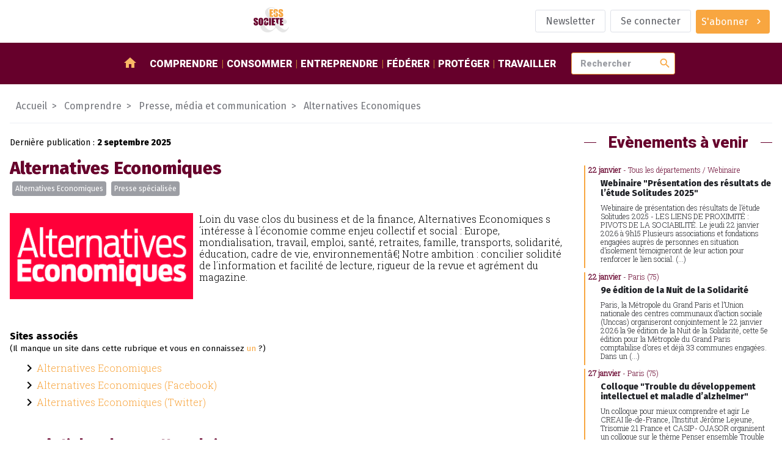

--- FILE ---
content_type: text/html; charset=utf-8
request_url: https://www.ess-et-societe.net/-Alternatives-Economiques-165-
body_size: 15626
content:
<!DOCTYPE html>

<html dir="ltr" lang="fr" lang="fr">


<head>

    <title>Alternatives Economiques - ESS et société, Enjeux et débats</title>
    <link rel="canonical" href="https://www.ess-et-societe.net/-Alternatives-Economiques-165-" />
    <meta content="Loin du vase clos du business et de la finance, Alternatives Economiques s&#180;int&#233;resse &#224; l&#180;&#233;conomie comme enjeu collectif et social : Europe, mondialisation, travail, emploi, sant&#233;, retraites, famille, (...)" name="description"/>
    
    <meta http-equiv="Content-Type" content="text/html; charset=utf-8" />


<meta name="generator" content="SPIP" />

<meta name="robots" content="index">


<meta name="viewport" content="width=device-width, initial-scale=1">


<meta name="theme-color" content="#fafafa">


<link rel="alternate" type="application/rss+xml" title="Syndiquer tout le site" href="spip.php?page=backend" />


<link rel="stylesheet" href="prive/spip_style.css" type="text/css" media="all" />








<link rel="preconnect" href="https://fonts.googleapis.com"/>
<link rel="preconnect" href="https://fonts.gstatic.com" crossorigin/>
<link href="https://fonts.googleapis.com/css2?family=Fira+Sans:wght@400;800&family=Roboto+Slab:wght@300&family=Roboto:wght@900&display=swap" rel="stylesheet">
<link href="https://fonts.googleapis.com/icon?family=Material+Icons" rel="stylesheet"/>


<link rel="stylesheet" href="squelettes/assets/css/styles.css" type="text/css" media="all" />

<script src="squelettes/assets/js/main.js" defer></script>
<script defer>
  document.querySelectorAll("a[href^='https://www.ess-et-societe.net']").forEach(e => e.attr("target","_blank"));
</script></head>

<body class="ess-T-rubrique">

<header class="ess-C-header">

    <figure>
        <a href="https://www.ess-et-societe.net">
            <img alt="logo ess" class="ess-O-logo" src="squelettes/assets/img/ESS-logo.svg">
        </a>
    </figure>

    <ul class="ess-O-list">
        
        <li>
            <a href="../../Inscription-a-la-lettre-d-information-hebdomadaire" class="ess-O-btn --phantom">
                <span>Newsletter</span>
            </a>
        </li>
        

        
        <li>
            <a class="ess-O-btn --phantom" rel="nofollow" href="spip.php?page=login-public&amp;target=%2F2013%2F11%2F-AUDIOMETRIC-.html">Se connecter</a>
             
        </li>
        

        

        

        
        <li>
             
            <a class="ess-O-btn --primary --group" href="../../S-abonner-a-ESS-et-Societe">
                <span>S'abonner</span>
                <span class="material-icons">chevron_right</span>
            </a>
        </li>
        

    </ul>

</header>

<section class="ess-C-navbar" id="navbar">

  <a class="ess-O-btn --group --primary" id="open-lateral-nav-button"><span class="material-icons">menu</span></a>
  <figure>
    <a href="https://www.ess-et-societe.net">
      <img alt="logo ess" src="squelettes/assets/img/ESS-logo-nb.svg">
    </a>
  </figure>
  <nav class="ess-O-list">
    <a href="/"><span class="material-icons">home</span></a>
    
    <a href="../../-Comprendre-">Comprendre</a>
    
    <a href="../../-Consommer-">Consommer</a>
    
    <a href="../../-Entreprendre-">Entreprendre</a>
    
    <a href="../../-Federer-">Fédérer</a>
    
    <a href="../../-Proteger-">Protéger</a>
    
    <a href="../../-Travailler-1655-">Travailler</a>
    
  </nav>

  <form class="ess-0-input-group" action="spip.php" method="get">
    <input type="hidden" name="page" value="recherche" />
    <input class="ess-0-input" id="search" name="recherche" placeholder="Rechercher" type="text" value="">
    <button class="material-icons">search</button>
    <span id="autocomplete-list"></span>
  </form>


</section>

<main>

    <nav class="ess-C-filAriane">
        <a href="/">Accueil</a>
        
        
        
         <a href="-Comprendre-"><span>Comprendre</span></a>
        
         <a href="-Presse-media-et-communication-"><span>Presse, média et communication</span></a>
        
        <a href="-Alternatives-Economiques-165-"><span>Alternatives Economiques</span></a>
    </nav>

    <section class="ess-O-layout --rubrique">

        <div>
            <!-- article abonné -->
            <section class="ess-C-article">

                <p>Dernière publication : <strong><time datetime="2025-09-02 15:46:46">2 septembre 2025</time></strong></p>

                <h1>Alternatives Economiques</h1>

                
                <ul class="ess-O-list">
                    <!-- liste des groupes de mots clefs + liste déroulantes affichant les mots clefs-->
                    
                    <li><a class="ess-O-btn --group --small" href="+-Alternatives-Economiques-188-+">Alternatives Economiques</a></li>
                    
                    <li><a class="ess-O-btn --group --small" href="+-Presse-specialisee-+">Presse spécialisée</a></li>
                    
                </ul>

                <article>
                    <figure>
                        <img alt='Alternatives Economiques' src="IMG/rubon165.png?1687777113" width="286" height="134" />
                    </figure>
                    <p>Loin du vase clos du business et de la finance, Alternatives Economiques s´intéresse à l´économie comme enjeu collectif et social&nbsp;: Europe, mondialisation, travail, emploi, santé, retraites, famille, transports, solidarité, éducation, cadre de vie, environnementâ€¦ Notre ambition&nbsp;: concilier solidité de l´information et facilité de lecture, rigueur de la revue et agrément du magazine.</p>
                </article>

            </section>

            <section class="site-associes">
                <h4>Sites associés<br/><small style="font-weight: normal">(Il manque un site dans cette rubrique et vous en connaissez <a href="https://www.ess-et-societe.net/Votre-information-interesse-50120" target="_blank" title="Il manque un site internet dans la rubrique ?">un</a> ?)</small></h4>
                <ul>
                    
                    <li style="display:flex; align-items:center;">
                        <span class="material-icons">chevron_right</span> <a href="http://www.alternatives-economiques.fr/" target="_blank">Alternatives Economiques</a>
                    </li>
                    
                    <li style="display:flex; align-items:center;">
                        <span class="material-icons">chevron_right</span> <a href="https://www.facebook.com/AlternativesEconomiques" target="_blank">Alternatives Economiques (Facebook)</a>
                    </li>
                    
                    <li style="display:flex; align-items:center;">
                        <span class="material-icons">chevron_right</span> <a href="https://twitter.com/AlterEco_" target="_blank">Alternatives Economiques (Twitter)</a>
                    </li>
                    
                </ul>

            </section>

            <!-- articles contenus -->
            <section class="ess-O-layout ess-C-article-list">
                
                <!-- debut posts_list pagination: articles_recents_rubriques-->

    <h1 class="ess-O-titreSecteur inclus">Articles dans cette rubrique</h1>
    <a name='paginationarticles_recents_rubriques' id='paginationarticles_recents_rubriques' class='pagination_ancre'></a>



    <article>

        <a title="10e Journ&#233;e de l&#039;Economie Autrement" href="10e-Journee-de-l-Economie-Autrement" >
            

            
            

            <!-- TODO faire en sorte d'avoir 2 lignes max pour le titre pour uniformiser : TEXT ELLIPSYS-->
            <h3>10e Journée de l&#8217;Economie Autrement</h3>

            <p>2 jours de débats pour agir dans un monde en turbulences 

Depuis 10 ans, experts, acteurs de l’économie, responsables politiques, représentants de l’État et d’institutions européennes et citoyens...</p>

        </a>

        <aside class="ess-O-list">
            <time datetime='2025-09-09 08:30:00'>09/09/2025</time>
            
            <div class="dropdown" tabindex="1">
                <i class="db2" tabindex="1"></i>
                <a class="ess-O-btn --phantom --group --small dropbtn"><span>Mots-clés</span><span class="material-icons">chevron_right</span></a>
                <div class="dropdown-content">
                    
                        <a href="+-Cote-d-Or-21-+">Côte d&#8217;Or (21)</a>
                    
                        <a href="+-Sciences-Recherches-Reflexions-+">Démarches de compréhension</a>
                    
                        <a href="+-Christian-Chavagneux-+">Christian Chavagneux</a>
                    
                        <a href="+-Dijon-+">Dijon</a>
                    
                        <a href="+-agendaess-3756-+">Agenda</a>
                    
                        <a href="+-Region-Bourgogne-Franche-Comte-+">Région Bourgogne Franche Comté</a>
                    
                        <a href="+-au-grand-public-+">grand public</a>
                    
                        <a href="+-Thierry-Germain-+">Thierry Germain</a>
                    
                </div>
            </div>
        </aside>

    </article>



    <article>

        <a title="8i&#232;me Journ&#233;es de l&#039;&#201;conomie Autrement" href="8ieme-Journees-de-l-Economie-Autrement" >
            

            
            

            <!-- TODO faire en sorte d'avoir 2 lignes max pour le titre pour uniformiser : TEXT ELLIPSYS-->
            <h3>8ième Journées de l’Économie Autrement</h3>

            <p>Le programme des Journées de l’Économie Autrement 2023 est en ligne : des grands entretiens, des débats, des ateliers, une projection de film, un jeu pour mieux comprendre l’économie… Acteurs de...</p>

        </a>

        <aside class="ess-O-list">
            <time datetime='2023-11-08 13:30:00'>08/11/2023</time>
            
            <div class="dropdown" tabindex="1">
                <i class="db2" tabindex="1"></i>
                <a class="ess-O-btn --phantom --group --small dropbtn"><span>Mots-clés</span><span class="material-icons">chevron_right</span></a>
                <div class="dropdown-content">
                    
                        <a href="+-Cote-d-Or-21-+">Côte d&#8217;Or (21)</a>
                    
                        <a href="+-Remunerations-Indemnites-+">Revenus et pouvoir d&#8217;achat</a>
                    
                        <a href="+-Alternatives-Economiques-188-+">Alternatives Economiques</a>
                    
                        <a href="+-Union-des-employeurs-de-l-economie-260-+">Union des employeurs de l&#8217;économie sociale et solidaire (UDES)</a>
                    
                        <a href="+-Dialogue-social-+">Dialogue social / Négociation collective</a>
                    
                        <a href="+-Sciences-Recherches-Reflexions-+">Démarches de compréhension</a>
                    
                        <a href="+-Patrick-Viveret-+">Patrick Viveret</a>
                    
                        <a href="+-Mois-de-l-economie-sociale-et-1307-+">Mois de l&#8217;économie sociale et solidaire</a>
                    
                        <a href="+-Dominique-Meda-+">Dominique Méda</a>
                    
                        <a href="+-Alain-Caille-+">Alain Caillé</a>
                    
                        <a href="+-Serge-Paugam-+">Serge Paugam</a>
                    
                        <a href="+-Dijon-+">Dijon</a>
                    
                        <a href="+-Fanelie-Carrey-Conte-+">Fanélie Carrey Conte</a>
                    
                        <a href="+-agendaess-3756-+">Agenda</a>
                    
                        <a href="+-Hugues-Vidor-+">Hugues Vidor</a>
                    
                        <a href="+-La-cimade-+">Comité inter mouvements auprès des évacués (La Cimade)</a>
                    
                        <a href="+-Jerome-Saddier-+">Jérôme Saddier</a>
                    
                        <a href="+-ESS-France-Chambre-francaise-de-l-+">ESS France (Chambre française de l économie sociale et solidaire)</a>
                    
                        <a href="+-Region-Bourgogne-Franche-Comte-+">Région Bourgogne Franche Comté</a>
                    
                        <a href="+-Sophie-Binet-+">Sophie Binet</a>
                    
                        <a href="+-Marylise-Leon-+">Marylise Léon</a>
                    
                        <a href="+-au-grand-public-+">grand public</a>
                    
                        <a href="+-Confederation-Francaise-7771-+">Confédération Française Démocratique du Travail (CFDT)</a>
                    
                        <a href="+-Confederation-Force-Ouvriere-+">Confédération Force Ouvrière (CGT-FO)</a>
                    
                        <a href="+-Confederation-Generale-du-Travail-7807-+">Confédération Générale du Travail (CGT)</a>
                    
                        <a href="+-Helene-Fauvel-+">Hélène Fauvel</a>
                    
                        <a href="+-Claire-Thoury-+">Claire Thoury</a>
                    
                        <a href="+-Nadine-Levratto-+">Nadine Levratto</a>
                    
                        <a href="+-Loic-Blondiaux-+">Loïc Blondiaux</a>
                    
                </div>
            </div>
        </aside>

    </article>



    <article>

        <a title="Alternatives Economiques &#224; l&#039;&#233;quilibre" href="Alternatives-Economiques-a-l-equilibre" >
            

            
            

            <!-- TODO faire en sorte d'avoir 2 lignes max pour le titre pour uniformiser : TEXT ELLIPSYS-->
            <h3>Alternatives Economiques à l’équilibre</h3>

            <p>Après deux très belles années sur le plan comptable, la Scop boucle son exercice 2022 sur un résultat net tout juste à l’équilibre. Le chiffre d’affaires s’établit à 5,2 millions d’euros. La majorité de...</p>

        </a>

        <aside class="ess-O-list">
            <time datetime='2023-08-07 10:00:00'>07/08/2023</time>
            
            <div class="dropdown" tabindex="1">
                <i class="db2" tabindex="1"></i>
                <a class="ess-O-btn --phantom --group --small dropbtn"><span>Mots-clés</span><span class="material-icons">chevron_right</span></a>
                <div class="dropdown-content">
                    
                        <a href="+-Presse-specialisee-+">Presse spécialisée</a>
                    
                        <a href="+-Alternatives-Economiques-188-+">Alternatives Economiques</a>
                    
                        <a href="+-Cible-Cooperative-+">Concerne les coopératives</a>
                    
                        <a href="+-au-grand-public-+">grand public</a>
                    
                </div>
            </div>
        </aside>

    </article>



    <article>

        <a title="8&#232; Journees de l&#039;Economie Autrement" href="8e-Journees-de-l-Economie-Autrement" >
            

            
            

            <!-- TODO faire en sorte d'avoir 2 lignes max pour le titre pour uniformiser : TEXT ELLIPSYS-->
            <h3>8è Journees de l&#8217;Economie Autrement</h3>

            <p>Cette année encore, l’équipe d’Alternatives Économiques réunit experts, acteurs du monde économique, social et associatif, étudiants, ainsi que le grand public pour réfléchir ensemble à un monde plus...</p>

        </a>

        <aside class="ess-O-list">
            <time datetime='2023-07-19 18:59:00'>19/07/2023</time>
            
            <div class="dropdown" tabindex="1">
                <i class="db2" tabindex="1"></i>
                <a class="ess-O-btn --phantom --group --small dropbtn"><span>Mots-clés</span><span class="material-icons">chevron_right</span></a>
                <div class="dropdown-content">
                    
                        <a href="+-Cote-d-Or-21-+">Côte d&#8217;Or (21)</a>
                    
                        <a href="+-Alternatives-Economiques-188-+">Alternatives Economiques</a>
                    
                        <a href="+-Sciences-Recherches-Reflexions-+">Démarches de compréhension</a>
                    
                        <a href="+-Dominique-Meda-+">Dominique Méda</a>
                    
                        <a href="+-Bruno-Le-Maire-+">Bruno Lemaire</a>
                    
                        <a href="+-Dijon-+">Dijon</a>
                    
                        <a href="+-agendaess-3756-+">Agenda</a>
                    
                        <a href="+-Jerome-Saddier-+">Jérôme Saddier</a>
                    
                        <a href="+-Region-Bourgogne-Franche-Comte-+">Région Bourgogne Franche Comté</a>
                    
                        <a href="+-Sophie-Binet-+">Sophie Binet</a>
                    
                        <a href="+-au-grand-public-+">grand public</a>
                    
                        <a href="+-Adrien-Couret-+">Adrien Couret</a>
                    
                        <a href="+-Claire-Thoury-+">Claire Thoury</a>
                    
                        <a href="+-Etienne-Davodeau-+">Etienne Davodeau</a>
                    
                        <a href="+-Nadine-Levratto-+">Nadine Levratto</a>
                    
                        <a href="+-Pascal-Pouyet-+">Pascal Pouyet</a>
                    
                </div>
            </div>
        </aside>

    </article>



    <article>

        <a title="Alternatives Economiques conforte son ind&#233;pendance " href="Alternatives-Economiques-conforte-son-independance" >
            

            
            

            <!-- TODO faire en sorte d'avoir 2 lignes max pour le titre pour uniformiser : TEXT ELLIPSYS-->
            <h3>Alternatives Economiques conforte son indépendance </h3>

            <p>Nous clôturons notre exercice 2021 sur un bénéfice net de 350 000 euros. Le résultat d’exploitation de notre Scop reste lui aussi positif, à 275 000 euros. Le chiffre d’affaires s’établit aux alentours...</p>

        </a>

        <aside class="ess-O-list">
            <time datetime='2022-08-16 10:00:00'>16/08/2022</time>
            
            <div class="dropdown" tabindex="1">
                <i class="db2" tabindex="1"></i>
                <a class="ess-O-btn --phantom --group --small dropbtn"><span>Mots-clés</span><span class="material-icons">chevron_right</span></a>
                <div class="dropdown-content">
                    
                        <a href="+-Presse-specialisee-+">Presse spécialisée</a>
                    
                        <a href="+-Alternatives-Economiques-188-+">Alternatives Economiques</a>
                    
                        <a href="+-Cible-Cooperative-+">Concerne les coopératives</a>
                    
                        <a href="+-au-grand-public-+">grand public</a>
                    
                </div>
            </div>
        </aside>

    </article>



    <article>

        <a title="Les Journ&#233;es de l&#039;&#201;conomie Autrement" href="Les-Journees-de-l-Economie-Autrement" >
            

            
            

            <!-- TODO faire en sorte d'avoir 2 lignes max pour le titre pour uniformiser : TEXT ELLIPSYS-->
            <h3>Les Journées de l’Économie Autrement</h3>

            <p>LES JOURNÉES DE L’ÉCONOMIE AUTREMENT AURONT LIEU LES VENDREDI 26 ET SAMEDI 27 NOVEMBRE À DIJON 

Lancées en 2016 à l’initiative du magazine Alternatives Économiques et sous l’impulsion de son ancien...</p>

        </a>

        <aside class="ess-O-list">
            <time datetime='2021-09-17 13:30:00'>17/09/2021</time>
            
            <div class="dropdown" tabindex="1">
                <i class="db2" tabindex="1"></i>
                <a class="ess-O-btn --phantom --group --small dropbtn"><span>Mots-clés</span><span class="material-icons">chevron_right</span></a>
                <div class="dropdown-content">
                    
                        <a href="+-Cote-d-Or-21-+">Côte d&#8217;Or (21)</a>
                    
                        <a href="+-Alternatives-Economiques-188-+">Alternatives Economiques</a>
                    
                        <a href="+-Education-populaire-Citoyennete-+">Education populaire et citoyenneté</a>
                    
                        <a href="+-Sciences-Recherches-Reflexions-+">Démarches de compréhension</a>
                    
                        <a href="+-Philippe-Fremeaux-+">Philippe Frémeaux</a>
                    
                        <a href="+-Dijon-+">Dijon</a>
                    
                        <a href="+-agendaess-3756-+">Agenda</a>
                    
                        <a href="+-Region-Bourgogne-Franche-Comte-+">Région Bourgogne Franche Comté</a>
                    
                        <a href="+-au-grand-public-+">grand public</a>
                    
                </div>
            </div>
        </aside>

    </article>



    <article>

        <a title="Le meilleur r&#233;sultat de l&#039;histoire du journal Alternatives Economiques" href="Le-meilleur-resultat-de-l-histoire-du-journal-Alternatives-Economiques" >
            

            
            

            <!-- TODO faire en sorte d'avoir 2 lignes max pour le titre pour uniformiser : TEXT ELLIPSYS-->
            <h3>Le meilleur résultat de l’histoire du journal Alternatives Economiques</h3>

            <p>Alternatives Economiques boucle son exercice 2020 sur un résultat d’exploitation positif de 360 000 euros et un bénéfice net de 525 000 euros. Il s’agit du meilleur résultat comptable de l’histoire de...</p>

        </a>

        <aside class="ess-O-list">
            <time datetime='2021-06-28 09:00:00'>28/06/2021</time>
            
            <div class="dropdown" tabindex="1">
                <i class="db2" tabindex="1"></i>
                <a class="ess-O-btn --phantom --group --small dropbtn"><span>Mots-clés</span><span class="material-icons">chevron_right</span></a>
                <div class="dropdown-content">
                    
                        <a href="+-Presse-specialisee-+">Presse spécialisée</a>
                    
                        <a href="+-Alternatives-Economiques-188-+">Alternatives Economiques</a>
                    
                        <a href="+-Cible-Cooperative-+">Concerne les coopératives</a>
                    
                        <a href="+-au-grand-public-+">grand public</a>
                    
                </div>
            </div>
        </aside>

    </article>



    <article>

        <a title="Conf&#233;rence d&#233;bat &#034;Utopies locales&#034; de Timoth&#233;e Duverger " href="Conference-debat-Utopies-locales-de-Timothee-Duverger" >
            

            
            

            <!-- TODO faire en sorte d'avoir 2 lignes max pour le titre pour uniformiser : TEXT ELLIPSYS-->
            <h3>Conférence débat "Utopies locales" de Timothée Duverger </h3>

            <p>Timothée Duverger présentera son livre "Utopies locales, les solutions écologiques et solidaires de demain" (Les Petits Matins, 2021) et en débattra avec Sophie Swaton (philosophe), Vincent Grimault...</p>

        </a>

        <aside class="ess-O-list">
            <time datetime='2021-04-23 13:30:00'>23/04/2021</time>
            <span>Abonnés</span>
            <div class="dropdown" tabindex="1">
                <i class="db2" tabindex="1"></i>
                <a class="ess-O-btn --phantom --group --small dropbtn"><span>Mots-clés</span><span class="material-icons">chevron_right</span></a>
                <div class="dropdown-content">
                    
                        <a href="+-Tous-les-departements-+">Tous les départements / Webinaire</a>
                    
                        <a href="+-Alternatives-Economiques-188-+">Alternatives Economiques</a>
                    
                        <a href="+-Promotion-de-l-economie-sociale-et-+">Promotion de l&#8217;économie sociale et solidaire</a>
                    
                        <a href="+-Enercoop-724-+">Enercoop</a>
                    
                        <a href="+-Hugues-Sibille-+">Hugues Sibille</a>
                    
                        <a href="+-Le-labo-de-l-ESS-2626-+">Le labo de l&#8217;ESS</a>
                    
                        <a href="+-Fanelie-Carrey-Conte-+">Fanélie Carrey Conte</a>
                    
                        <a href="+-agendaess-3756-+">Agenda</a>
                    
                        <a href="+-Thimothe-Duverger-+">Thimothé Duverger</a>
                    
                        <a href="+-Abonne-e-s-+">réservé aux abonné.e.s</a>
                    
                        <a href="+-Toutes-les-villes-+">Toutes les villes / Webinaire</a>
                    
                        <a href="+-Toutes-les-regions-9222-+">Toutes les régions / Webinaire</a>
                    
                        <a href="+-Sophie-Swaton-+">Sophie Swaton</a>
                    
                        <a href="+-Vincent-Grimault-+">Vincent Grimault</a>
                    
                        <a href="+-Philippe-Huyghe-+">Philippe Huyghe</a>
                    
                        <a href="+-Association-des-acteurs-de-la-Biovallee-+">Association des acteurs de la Biovallée</a>
                    
                </div>
            </div>
        </aside>

    </article>



    <article>

        <a title="La sensibilit&#233; &#224; l&#039;ESS se renforce au sein du groupe socialiste de l&#039;Assembl&#233;e Nationale avec l&#039;&#233;lection de G&#233;rard Leseul et Isabelle Santiago" href="La-sensibilite-a-l-ESS-se-renforce-au-sein-du-groupe-socialiste-de-l-Assemblee-Nationale-avec-l-election-de-Gerard-Leseul-et-Isabelle-Santiago" >
            

            
            

            <!-- TODO faire en sorte d'avoir 2 lignes max pour le titre pour uniformiser : TEXT ELLIPSYS-->
            <h3>La sensibilité à l&#8217;ESS se renforce au sein du groupe socialiste de l&#8217;Assemblée Nationale avec l&#8217;élection de Gérard Leseul et Isabelle Santiago</h3>

            <p>Les deux nouveaux députés socialistes qui rejoignent l’Assemblée Nationale en remplacement de leurs collègues ayant privilégié leur mandat local sont des acteurs de l’ESS 

Comme nous l’avions indiqué...</p>

        </a>

        <aside class="ess-O-list">
            <time datetime='2020-10-16 09:00:00'>16/10/2020</time>
            
            <div class="dropdown" tabindex="1">
                <i class="db2" tabindex="1"></i>
                <a class="ess-O-btn --phantom --group --small dropbtn"><span>Mots-clés</span><span class="material-icons">chevron_right</span></a>
                <div class="dropdown-content">
                    
                        <a href="+-Seine-Maritime-76-+">Seine Maritime (76)</a>
                    
                        <a href="+-Val-de-Marne-94-+">Val de Marne (94)</a>
                    
                        <a href="+-Region-Ile-de-France-+">Région Ile de France</a>
                    
                        <a href="+-Promotion-de-l-economie-sociale-et-+">Promotion de l&#8217;économie sociale et solidaire</a>
                    
                        <a href="+-Gerard-Leseul-+">Gérard Leseul</a>
                    
                        <a href="+-Elections-legislatives-+">Elections législatives</a>
                    
                        <a href="+-Region-Normandie-+">Région Normandie</a>
                    
                        <a href="+-au-grand-public-+">grand public</a>
                    
                        <a href="+-Isabelle-Santiago-+">Isabelle Santiago</a>
                    
                </div>
            </div>
        </aside>

    </article>



    <article>

        <a title="HOMMAGE : Philippe Fr&#233;meaux nous a quitt&#233;s" href="HOMMAGE-Philippe-Fremeaux-nous-a-quittes" >
            

            
            

            <!-- TODO faire en sorte d'avoir 2 lignes max pour le titre pour uniformiser : TEXT ELLIPSYS-->
            <h3>HOMMAGE&nbsp;: Philippe Frémeaux nous a quittés</h3>

            <p>C’est avec une grande tristesse que nous avons appris ce matin le décès de Philippe Frémeaux, éditorialiste à Alternatives Economiques. Après avoir collaboré bénévolement au journal dans les années 1980,...</p>

        </a>

        <aside class="ess-O-list">
            <time datetime='2020-08-04 12:00:00'>04/08/2020</time>
            
            <div class="dropdown" tabindex="1">
                <i class="db2" tabindex="1"></i>
                <a class="ess-O-btn --phantom --group --small dropbtn"><span>Mots-clés</span><span class="material-icons">chevron_right</span></a>
                <div class="dropdown-content">
                    
                        <a href="+-Presse-specialisee-+">Presse spécialisée</a>
                    
                        <a href="+-Alternatives-Economiques-188-+">Alternatives Economiques</a>
                    
                        <a href="+-Philippe-Fremeaux-+">Philippe Frémeaux</a>
                    
                        <a href="+-au-grand-public-+">grand public</a>
                    
                </div>
            </div>
        </aside>

    </article>



    <article>

        <a title="Entretien in&#233;dit avec Bernard Maris : &#171; La recherche de la croissance infinie, une qu&#234;te morbide &#187;" href="Entretien-inedit-avec-Bernard-Maris-La-recherche-de-la-croissance-infinie-une-quete-morbide"   target="_blank">
            

            
            

            <!-- TODO faire en sorte d'avoir 2 lignes max pour le titre pour uniformiser : TEXT ELLIPSYS-->
            <h3>Entretien inédit avec Bernard Maris&nbsp;: &#171;&nbsp;La recherche de la croissance infinie, une quête morbide&nbsp;&#187;</h3>

            <p>En février 2013, Bernard Maris nous avait fait l’amitié de se prêter au jeu de l’interview dans le cadre du tournage du premier numéro de l’émission Déchiffrages d’Arte intitulé « La croissance à tout...</p>

        </a>

        <aside class="ess-O-list">
            <time datetime='2020-01-07 15:30:00'>07/01/2020</time>
            
            <div class="dropdown" tabindex="1">
                <i class="db2" tabindex="1"></i>
                <a class="ess-O-btn --phantom --group --small dropbtn"><span>Mots-clés</span><span class="material-icons">chevron_right</span></a>
                <div class="dropdown-content">
                    
                        <a href="+-Presse-specialisee-+">Presse spécialisée</a>
                    
                        <a href="+-Alternatives-Economiques-188-+">Alternatives Economiques</a>
                    
                        <a href="+-Bernard-Maris-+">Bernard Maris</a>
                    
                        <a href="+-Support-Video-+">Video</a>
                    
                        <a href="+-au-grand-public-+">grand public</a>
                    
                </div>
            </div>
        </aside>

    </article>



    <article>

        <a title="ESS et soci&#233;t&#233;, Enjeux et d&#233;bats, interm&#233;diateur de contenus en ESS" href="ESS-et-societe-Enjeux-et-debats" >
            

            
            

            <!-- TODO faire en sorte d'avoir 2 lignes max pour le titre pour uniformiser : TEXT ELLIPSYS-->
            <h3>ESS et société, Enjeux et débats, intermédiateur de contenus en ESS</h3>

            <p>En novembre 2017, nous écrivions Ressources Solidaires, c’est fini ! A bientôt Guillaume 

En cette fin de 2018, nous sommes heureux de saluer son retour dans ESS et société, Enjeux et débats,...</p>

        </a>

        <aside class="ess-O-list">
            <time datetime='2019-04-26 09:00:00'>26/04/2019</time>
            
            <div class="dropdown" tabindex="1">
                <i class="db2" tabindex="1"></i>
                <a class="ess-O-btn --phantom --group --small dropbtn"><span>Mots-clés</span><span class="material-icons">chevron_right</span></a>
                <div class="dropdown-content">
                    
                        <a href="+-Presse-specialisee-+">Presse spécialisée</a>
                    
                        <a href="+-Michel-Abherve-+">Michel Abhervé</a>
                    
                        <a href="+-ESS-et-societe-7655-+">ESS et société</a>
                    
                        <a href="+-au-grand-public-+">grand public</a>
                    
                </div>
            </div>
        </aside>

    </article>


     
        <nav role="navigation" class="espace-pagination">
            <span
	class="prev disabled"><strong class='on' rel='prev'>Précédent</strong><span
	class='sep'> | </span></span><span
	class="pages"><strong class='on'>1</strong><span
		class='sep'> | </span
		><a href='-Alternatives-Economiques-165-?debutarticles_recents_rubriques=12#paginationarticles_recents_rubriques' class='lien_pagination' rel='nofollow'>2</a><span
		class='sep'> | </span
		><a href='-Alternatives-Economiques-165-?debutarticles_recents_rubriques=24#paginationarticles_recents_rubriques' class='lien_pagination' rel='nofollow'>3</a><span
		class='sep'> | </span
		><a href='-Alternatives-Economiques-165-?debutarticles_recents_rubriques=36#paginationarticles_recents_rubriques' class='lien_pagination' rel='nofollow'>4</a><span
		class='sep'> | </span
		><a href='-Alternatives-Economiques-165-?debutarticles_recents_rubriques=48#paginationarticles_recents_rubriques' class='lien_pagination' rel='nofollow'>5</a><span
		class='sep'> | </span
		><a href='-Alternatives-Economiques-165-?debutarticles_recents_rubriques=60#paginationarticles_recents_rubriques' class='lien_pagination' rel='nofollow'>6</a><span
		class='sep'> | </span
		><a href='-Alternatives-Economiques-165-?debutarticles_recents_rubriques=72#paginationarticles_recents_rubriques' class='lien_pagination' rel='nofollow'>7</a><span
		class='sep'> | </span
		><a href='-Alternatives-Economiques-165-?debutarticles_recents_rubriques=84#paginationarticles_recents_rubriques' class='lien_pagination' rel='nofollow'>8</a><span
		class='sep'> | </span
		><a href='-Alternatives-Economiques-165-?debutarticles_recents_rubriques=96#paginationarticles_recents_rubriques' class='lien_pagination' rel='nofollow'>9</a><span

	class="tbc"><span
	class='sep'> | </span>...<span
	class='sep'> | </span></span><a
	href='-Alternatives-Economiques-165-?debutarticles_recents_rubriques=192#paginationarticles_recents_rubriques'
	class='lien_pagination'
	rel='nofollow'>17</a></span><span
	class="next"><span class='sep'> | </span><a href='-Alternatives-Economiques-165-?debutarticles_recents_rubriques=12#paginationarticles_recents_rubriques' class='lien_pagination' rel='next'>Suivant</a></span></nav>

<!-- pagination posts_list (12/204) -->

<!-- fin posts_list -->
            </section>

            <section class="ess-O-layout ess-C-article-list">
                
                <!-- debut posts_list pagination: derniers_articles-->

    <h1 class="ess-O-titreSecteur inclus">Derniers Articles</h1>
    <a name='paginationderniers_articles' id='paginationderniers_articles' class='pagination_ancre'></a>



    <article>

        <a title="Ukraine : 4 ans apr&#232;s, l&#039;humanitaire a-t-il perdu le contact avec le terrain ?" href="Ukraine-4-ans-apres-l-humanitaire-a-t-il-perdu-le-contact-avec-le-terrain" >
            

            
            

            <!-- TODO faire en sorte d'avoir 2 lignes max pour le titre pour uniformiser : TEXT ELLIPSYS-->
            <h3>Ukraine&nbsp;: 4 ans après, l’humanitaire a-t-il perdu le contact avec le terrain&nbsp;?</h3>

            <p>Alors que l’on s’apprête à commémorer, fin février, le quatrième anniversaire du début de la guerre en Ukraine, une question demeure largement absente du débat public : l’aide humanitaire...</p>

        </a>

        <aside class="ess-O-list">
            <time datetime='2026-01-20 12:00:00'>20/01/2026</time>
            <span>Abonnés</span>
            <div class="dropdown" tabindex="1">
                <i class="db2" tabindex="1"></i>
                <a class="ess-O-btn --phantom --group --small dropbtn"><span>Mots-clés</span><span class="material-icons">chevron_right</span></a>
                <div class="dropdown-content">
                    
                        <a href="+-Solidarite-internationale-ONG-+">Solidarité internationale et coopération</a>
                    
                        <a href="+-Abonne-e-s-+">réservé aux abonné.e.s</a>
                    
                        <a href="+-Ukraine-+">Ukraine</a>
                    
                        <a href="+-Francois-Dupaquier-+">François Dupaquier</a>
                    
                        <a href="+-U-Saved-+">U-Saved</a>
                    
                </div>
            </div>
        </aside>

    </article>



    <article>

        <a title="Appel &#224; projets Katapult 2026" href="Appel-a-projets-Katapult-2026" >
            

            
            

            <!-- TODO faire en sorte d'avoir 2 lignes max pour le titre pour uniformiser : TEXT ELLIPSYS-->
            <h3>Appel à projets Katapult 2026</h3>

            <p>L’appel à projets annuel de l’incubateur Katapult est lancé jusqu’au 22 février 2026. Il est accompagné d’une vingtaine de réunions d’information en Normandie et en visioconférence. 

Tu développes une...</p>

        </a>

        <aside class="ess-O-list">
            <time datetime='2026-01-20 11:00:00'>20/01/2026</time>
            <span>Abonnés</span>
            <div class="dropdown" tabindex="1">
                <i class="db2" tabindex="1"></i>
                <a class="ess-O-btn --phantom --group --small dropbtn"><span>Mots-clés</span><span class="material-icons">chevron_right</span></a>
                <div class="dropdown-content">
                    
                        <a href="+-Emploi-Insertion-prof-Entrep-+">Insertion professionnelle et entrepreneuriat</a>
                    
                        <a href="+-Agence-pour-le-Developpement-815-+">Agence pour le Développement Régional  de l&#8217;Economie Sociale et Solidaire en Normandie (ADRESS)</a>
                    
                        <a href="+-Region-Normandie-+">Région Normandie</a>
                    
                        <a href="+-Abonne-e-s-+">réservé aux abonné.e.s</a>
                    
                </div>
            </div>
        </aside>

    </article>



    <article>

        <a title="Nos r&#233;ponses &#224; la col&#232;re agricole : de vrais prix r&#233;mun&#233;rateurs pour les agriculteurs ! " href="Nos-reponses-a-la-colere-agricole-de-vrais-prix-remunerateurs-pour-les-agriculteurs" >
            

            
            

            <!-- TODO faire en sorte d'avoir 2 lignes max pour le titre pour uniformiser : TEXT ELLIPSYS-->
            <h3>Nos réponses à la colère agricole&nbsp;: de vrais prix rémunérateurs pour les agriculteurs&nbsp;! </h3>

            <p>Des prix planchers protecteurs pour ceux qui nous nourrissent 

Appel à en débattre au Salon de l’Agriculture 

Alors que le Conseil de l’UE vient d’accepter l’accord de libre-échange UE-Mercosur, et en...</p>

        </a>

        <aside class="ess-O-list">
            <time datetime='2026-01-20 10:30:00'>20/01/2026</time>
            <span>Abonnés</span>
            <div class="dropdown" tabindex="1">
                <i class="db2" tabindex="1"></i>
                <a class="ess-O-btn --phantom --group --small dropbtn"><span>Mots-clés</span><span class="material-icons">chevron_right</span></a>
                <div class="dropdown-content">
                    
                        <a href="+-Remunerations-Indemnites-+">Revenus et pouvoir d&#8217;achat</a>
                    
                        <a href="+-Max-Havelaar-France-442-+">Max Havelaar France</a>
                    
                        <a href="+-Abonne-e-s-+">réservé aux abonné.e.s</a>
                    
                        <a href="+-Loi-pour-l-equilibre-des-relations-+">Loi pour l’équilibre des relations commerciales dans le secteur agricole et une alimentation saine et durable, dite Loi EGALIM (2023)</a>
                    
                        <a href="+-Agriculture-elevage-viticulture-+">Agriculture, élevage, sylviculture</a>
                    
                        <a href="+-Sebastien-Lecornu-+">Sébastien Lecornu</a>
                    
                        <a href="+-Marche-commun-du-Sud-Mercado-Comun-del-Sur-Mercosur-+">Marché commun du Sud (Mercado Común del Sur / Mercosur)</a>
                    
                </div>
            </div>
        </aside>

    </article>



    <article>

        <a title="Les effets du m&#233;c&#233;nat de comp&#233;tences sur les associations" href="Les-effets-du-mecenat-de-competences-sur-les-associations" >
            

            
            

            <!-- TODO faire en sorte d'avoir 2 lignes max pour le titre pour uniformiser : TEXT ELLIPSYS-->
            <h3>Les effets du mécénat de compétences sur les associations</h3>

            <p>Au cours des dernières années, le mécénat de compétences a suscité un intérêt croissant en France. Cette forme de mécénat enrichit la collaboration entre les secteurs public, privé et associatif en offrant...</p>

        </a>

        <aside class="ess-O-list">
            <time datetime='2026-01-20 10:30:00'>20/01/2026</time>
            
            <div class="dropdown" tabindex="1">
                <i class="db2" tabindex="1"></i>
                <a class="ess-O-btn --phantom --group --small dropbtn"><span>Mots-clés</span><span class="material-icons">chevron_right</span></a>
                <div class="dropdown-content">
                    
                        <a href="+-Soutien-et-accompagnement-de-+">Philanthropie et mécènat</a>
                    
                        <a href="+-Institut-national-de-la-jeunesse-338-+">Institut national de la jeunesse et de l éducation populaire (INJEP)</a>
                    
                        <a href="+-Responsabilite-sociale-des-+">Responsabilité sociale des entreprises / Investissement socialement responsable</a>
                    
                        <a href="+-Cible-Association-+">Concerne les associations</a>
                    
                        <a href="+-au-grand-public-+">grand public</a>
                    
                </div>
            </div>
        </aside>

    </article>



    <article>

        <a title="L&#039;Ordre de Malte France poursuite son combat historique avec la 73&#232;me Journ&#233;e Mondiale des malades de la l&#232;pre" href="L-Ordre-de-Malte-France-poursuite-son-combat-historique-avec-la-73eme-Journee-Mondiale-des-malades-de-la-lepre" >
            

            
            

            <!-- TODO faire en sorte d'avoir 2 lignes max pour le titre pour uniformiser : TEXT ELLIPSYS-->
            <h3>L&#8217;Ordre de Malte France poursuite son combat historique avec la 73ème Journée Mondiale des malades de la lèpre</h3>

            <p>À l’occasion de la 73ème Journée mondiale  des malades de la lèpre, bénévoles et donateurs se mobilisent les 23, 24 et 25 janvier prochains afin de collecter des fonds. En Afrique et en Asie du Sud-Est,...</p>

        </a>

        <aside class="ess-O-list">
            <time datetime='2026-01-20 10:00:00'>20/01/2026</time>
            <span>Abonnés</span>
            <div class="dropdown" tabindex="1">
                <i class="db2" tabindex="1"></i>
                <a class="ess-O-btn --phantom --group --small dropbtn"><span>Mots-clés</span><span class="material-icons">chevron_right</span></a>
                <div class="dropdown-content">
                    
                        <a href="+-Soutien-et-accompagnement-de-+">Philanthropie et mécènat</a>
                    
                        <a href="+-Promotion-de-la-sante-+">Promotion de la santé</a>
                    
                        <a href="+-Journee-mondiale-des-lepreux-+">Journée Mondiale des malades de la Lèpre (JML)</a>
                    
                        <a href="+-Abonne-e-s-+">réservé aux abonné.e.s</a>
                    
                        <a href="+-Malterie-Provence-Alpes-+">Malterie Provence Alpes</a>
                    
                </div>
            </div>
        </aside>

    </article>



    <article>

        <a title="Municipales 2026 / Le logement des jeunes : un enjeu majeur" href="Municipales-2026-Le-logement-des-jeunes-un-enjeu-majeur" >
            

            
            

            <!-- TODO faire en sorte d'avoir 2 lignes max pour le titre pour uniformiser : TEXT ELLIPSYS-->
            <h3>Municipales 2026 / Le logement des jeunes&nbsp;: un enjeu majeur</h3>

            <p>Début 2026, tous les voyants sont au rouge pour le logement des jeunes. A l’approche   des élections municipales, les 15 et 22 mars, l’Union Nationale des CLLAJ (Comités Locaux pour le Logement...</p>

        </a>

        <aside class="ess-O-list">
            <time datetime='2026-01-20 09:00:00'>20/01/2026</time>
            <span>Abonnés</span>
            <div class="dropdown" tabindex="1">
                <i class="db2" tabindex="1"></i>
                <a class="ess-O-btn --phantom --group --small dropbtn"><span>Mots-clés</span><span class="material-icons">chevron_right</span></a>
                <div class="dropdown-content">
                    
                        <a href="+-Logement-Hebergement-+">Hébergement et immobilier</a>
                    
                        <a href="+-Elections-municipales-+">Elections municipales</a>
                    
                        <a href="+-Abonne-e-s-+">réservé aux abonné.e.s</a>
                    
                        <a href="+-Union-Nationale-des-Comites-Locaux-pour-le-Logement-Autonome-des-Jeunes-UNCLLAJ-10014-+">Union Nationale des Comités Locaux pour le Logement Autonome des Jeunes (UNCLLAJ)</a>
                    
                </div>
            </div>
        </aside>

    </article>



    <article>

        <a title="Conf&#233;rence &#171; G&#233;n&#233;rosit&#233; : la puissance d&#039;un partenariat fond&#233; sur la confiance &#187; " href="Conference-Generosite-la-puissance-d-un-partenariat-fonde-sur-la-confiance" >
            

            
            

            <!-- TODO faire en sorte d'avoir 2 lignes max pour le titre pour uniformiser : TEXT ELLIPSYS-->
            <h3>Conférence &#171;&nbsp;Générosité&nbsp;: la puissance d’un partenariat fondé sur la confiance&nbsp;&#187; </h3>

            <p>Nous avons le plaisir de vous inviter à la conférence «  Générosité  : la puissance d’un partenariat fondé sur la confiance  », organisée conjointement par VADATO et l’Institut français du Monde associatif...</p>

        </a>

        <aside class="ess-O-list">
            <time datetime='2026-01-20 08:30:00'>20/01/2026</time>
            
            <div class="dropdown" tabindex="1">
                <i class="db2" tabindex="1"></i>
                <a class="ess-O-btn --phantom --group --small dropbtn"><span>Mots-clés</span><span class="material-icons">chevron_right</span></a>
                <div class="dropdown-content">
                    
                        <a href="+-Tous-les-departements-+">Tous les départements / Webinaire</a>
                    
                        <a href="+-Soutien-et-accompagnement-de-+">Philanthropie et mécènat</a>
                    
                        <a href="+-Rhone-69-+">Rhône (69)</a>
                    
                        <a href="+-Yannick-Blanc-+">Yannick Blanc</a>
                    
                        <a href="+-agendaess-3756-+">Agenda</a>
                    
                        <a href="+-Villeurbanne-+">Villeurbanne</a>
                    
                        <a href="+-Region-Auvergne-Rhone-Alpes-+">Région Auvergne Rhône Alpes</a>
                    
                        <a href="+-au-grand-public-+">grand public</a>
                    
                        <a href="+-Toutes-les-villes-+">Toutes les villes / Webinaire</a>
                    
                        <a href="+-Toutes-les-regions-9222-+">Toutes les régions / Webinaire</a>
                    
                        <a href="+-Institut-Francais-du-Monde-associatif-11158-+">Institut Français du Monde associatif (IFMA)</a>
                    
                        <a href="+-Lydie-Crepet-+">Lydie Crépet</a>
                    
                        <a href="+-Floriant-Covelli-+">Floriant Covelli</a>
                    
                        <a href="+-Damien-Chalret-du-Rieu-+">Damien Chalret du Rieu</a>
                    
                        <a href="+-Paul-Caroly-+">Paul Caroly</a>
                    
                        <a href="+-Jeremy-Ruet-+">Jérémy Ruet</a>
                    
                </div>
            </div>
        </aside>

    </article>



    <article>

        <a title="Proposition de loi &#171; Conforter l&#039;habitat, l&#039;offre de logements et la construction &#187; (CHOC) " href="Proposition-de-loi-Conforter-l-habitat-l-offre-de-logements-et-la-construction-CHOC" >
            

            
            

            <!-- TODO faire en sorte d'avoir 2 lignes max pour le titre pour uniformiser : TEXT ELLIPSYS-->
            <h3>Proposition de loi &#171;&nbsp;Conforter l’habitat, l’offre de logements et la construction&nbsp;&#187; (CHOC) </h3>

            <p>La proposition de loi « visant à conforter l’habitat, l’offre de logements et la construction » doit être présentée au Sénat le 13 janvier. La CGT dénonce fermement ce projet de dérégulation au service du...</p>

        </a>

        <aside class="ess-O-list">
            <time datetime='2026-01-20 08:00:00'>20/01/2026</time>
            <span>Abonnés</span>
            <div class="dropdown" tabindex="1">
                <i class="db2" tabindex="1"></i>
                <a class="ess-O-btn --phantom --group --small dropbtn"><span>Mots-clés</span><span class="material-icons">chevron_right</span></a>
                <div class="dropdown-content">
                    
                        <a href="+-Partenaires-sociaux-Paritarisme-+">Syndicats et associations professionnelles</a>
                    
                        <a href="+-Logement-Hebergement-+">Hébergement et immobilier</a>
                    
                        <a href="+-Abonne-e-s-+">réservé aux abonné.e.s</a>
                    
                        <a href="+-Confederation-Generale-du-Travail-7807-+">Confédération Générale du Travail (CGT)</a>
                    
                        <a href="+-Solidarite-et-renouvellement-+">Solidarité et renouvellement urbain (SRU)</a>
                    
                        <a href="+-Loi-Conforter-l-habitat-l-offre-de-logements-et-la-construction-2026-+">Loi "Conforter l&#8217;habitat, l&#8217;offre de logements et la construction" (2026)</a>
                    
                </div>
            </div>
        </aside>

    </article>


    

<!-- pagination posts_list (8/33475) -->

<!-- fin posts_list -->
            </section>


        </div>

        <aside>

            

            
                <div class="ess-O-titreSecteur"><span>Evènements à venir</span></div>
                <a name='pagination_evesommaire' id='pagination_evesommaire'></a>
                <ul class="ess-O-list --vertical ess-C-event-list">
                    
                    <li>
                        <a href="spip.php?page=agenda&id_article=63426" title="Webinaire &#034;Présentation des résultats de l&#039;étude Solitudes&nbsp;(...)">
                            <time datetime="2026-01-13 08:30:00">22 janvier</time>
                            
                            <span>
                                
                                     - Tous les départements / Webinaire
                                
                            </span>
                            
                            <h1>Webinaire "Présentation des résultats de l’étude Solitudes 2025"</h1>
                            <p>Webinaire de présentation des résultats de l’étude Solitudes 2025 - LES LIENS DE PROXIMITÉ : PIVOTS DE LA SOCIABILITÉ. 

Le jeudi 22 janvier 2026 à 9h15 

Plusieurs associations et fondations engagées auprès de personnes en situation d’isolement témoigneront de leur action pour renforcer le lien social.&nbsp;(...)<p>
                        </a>
                    </li>
                    
                    <li>
                        <a href="spip.php?page=agenda&id_article=63299" title="9e édition de la Nuit de la Solidarité">
                            <time datetime="2025-12-15 08:30:00">22 janvier</time>
                            
                            <span>
                                
                                     - Paris (75)
                                
                            </span>
                            
                            <h1>9e édition de la Nuit de la Solidarité</h1>
                            <p>Paris, la Métropole du Grand Paris et l’Union nationale des centres communaux d’action sociale (Unccas) organiseront conjointement le 22 janvier 2026 la 9e édition de la Nuit de la Solidarité, cette 5e édition pour la Métropole du Grand Paris comptabilise d’ores et déjà 33 communes engagées. Dans un&nbsp;(...)<p>
                        </a>
                    </li>
                    
                    <li>
                        <a href="spip.php?page=agenda&id_article=63407" title="Colloque &#034;Trouble du développement intellectuel et maladIe&nbsp;(...)">
                            <time datetime="2026-01-07 08:30:00">27 janvier</time>
                            
                            <span>
                                
                                     - Paris (75)
                                
                            </span>
                            
                            <h1>Colloque "Trouble du développement intellectuel et maladIe d’alzheImer"</h1>
                            <p>Un colloque pour mieux comprendre et agir 

Le CREAI Ile-de-France, l’Institut Jérôme Lejeune, Trisomie 21 France et CASIP- OJASOR organisent un colloque sur le thème Penser ensemble Trouble du Développement intellectuel et Maladie d’Alzheimer, comprendre pour mieux accompagner.

Ce colloque se tiendra&nbsp;(...)<p>
                        </a>
                    </li>
                    
                    <li>
                        <a href="spip.php?page=agenda&id_article=63456" title="Conférence « Générosité : la puissance d&#039;un partenariat fondé sur la&nbsp;(...)">
                            <time datetime="2026-01-20 08:30:00">29 janvier</time>
                            
                            <span>
                                
                                     - Tous les départements / Webinaire
                                
                                     - Rhône (69)
                                
                            </span>
                            
                            <h1>Conférence &#171;&nbsp;Générosité&nbsp;: la puissance d’un partenariat fondé sur la confiance&nbsp;&#187; </h1>
                            <p>Nous avons le plaisir de vous inviter à la conférence «  Générosité  : la puissance d’un partenariat fondé sur la confiance  », organisée conjointement par VADATO et l’Institut français du Monde associatif (IFMA). 

Date : jeudi 29 janvier 2026

Heure : 17h30 - 19h00

Lieu : Escale Solidaire Wilson – Habitat et&nbsp;(...)<p>
                        </a>
                    </li>
                    
                    <li>
                        <a href="spip.php?page=agenda&id_article=63479" title="Webinaire &#034;Quand l&#039;investissement remplace la subvention ou le&nbsp;(...)">
                            <time datetime="2026-01-19 08:30:00">29 janvier</time>
                            
                            <span>
                                
                                     - Tous les départements / Webinaire
                                
                            </span>
                            
                            <h1>Webinaire "Quand l’investissement remplace la subvention ou le don"</h1>
                            <p>Cette nouvelle séance a pour thème "Quand l’investissement remplace la subvention ou le don". 

Le jeudi 29 janvier 2026 - 18h/20h webinaire 

L’investissement à impact porte le récit de faire à la fois du bien et du profit. Issus de la fondation américaine Rockefeller, ces nouveaux mécanismes financiers&nbsp;(...)<p>
                        </a>
                    </li>
                    
                </ul>
                <div class="espace-pagination">
                    <span
	class="prev disabled"><strong class='on' rel='prev'>&lt;</strong><span
	class='sep'> | </span></span><span
	class="pages"><strong class='on'>1</strong><span
		class='sep'> | </span
		><a href='-Alternatives-Economiques-165-?debut_evesommaire=5#pagination_evesommaire' class='lien_pagination' rel='nofollow'>2</a><span
		class='sep'> | </span
		><a href='-Alternatives-Economiques-165-?debut_evesommaire=10#pagination_evesommaire' class='lien_pagination' rel='nofollow'>3</a></span><span
	class="next"><span class='sep'> | </span><a href='-Alternatives-Economiques-165-?debut_evesommaire=5#pagination_evesommaire' class='lien_pagination' rel='next'>&gt;</a></span>
                </div>
            

    </section>


</main>

<footer class="ess-C-footer">

  <section class="ess-C-flux ess-O-list">

    <div class="xsmall">Suivez-nous</div>

    <a href="https://twitter.com/Ressol" target="_blank">
      <img src="squelettes/assets/img/twitter-logo.svg" alt="logo twitter">
    </a>

    <a href="https://www.facebook.com/essetsocietelapage/" target="_blank">
      <img src="squelettes/assets/img/facebook-logo.svg" alt="logo facebook">
    </a>

    <a href="https://www.ess-et-societe.net/spip.php?page=backend&id_rubrique=1" target="_blank">
      <img src="squelettes/assets/img/rss-logo.svg" style="width:30px" alt="logo rssr">
    </a>

    <a href="https://mastodon.social/@ressol" target="_blank">
      <img src="squelettes/assets/img/mastodon-logo.svg" style="width:30px" alt="logo mastodon">
    </a>

    <a href="https://www.pinterest.fr/essetsociete/" target="_blank">
      <img src="squelettes/assets/img/pinterest-logo.svg" style="width:30px" alt="logo pinterest">
    </a>

    <a href="https://www.linkedin.com/company/essetsociete/" target="_blank">
      <img src="squelettes/assets/img/linkedin-logo.svg" style="width:30px" alt="logo linkedin">
    </a>

    <a href="https://diaspora-fr.org/people/6d0eaa40fe7301395a0a7a0e1fe011af" target="_blank">
      <img src="squelettes/assets/img/diaspora-logo.svg" style="width:30px" alt="logo diaspora">
    </a>

    <a href="https://www.instagram.com/essetsociete/" target="_blank">
      <img src="squelettes/assets/img/instagram-logo.svg" style="width:30px" alt="logo instagram">
    </a>

  </section>


  <section class="ess-C-shortcutsList ess-O-list">

    
      

      



        
        <ul>
            <li class="titre">Partenaires</li>

            
              <li><a href="Accolade-56625">Accolade</a></li>
            
              <li><a href="Mediagraph-56626">Mediagraph</a></li>
            
              <li><a href="dotINFRA-56627">dotINFRA</a></li>
            
              <li><a href="L-Ouvre-Boites">L&#8217;Ouvre-Boites</a></li>
            
        </ul>
        



      

      
    


  </section>

  <section class="ess-C-signature ess-O-list">

    <a href="Mentions-legales-56330">Mentions légales</a>
    <img src="squelettes/assets/img/ESS-logo-nb.svg" alt="logo ESS et SOCIETE">
    <span>&copy; 2023 - ESS & Société</span>

  </section>

</footer>


<section class="ess-C-smart-panel" id="SmartPanel">

  <div class="ess-C-smart-panel__backdrop"></div>

  <div class="ess-C-smart-panel__wrapper">

    <header>

      <a class="ess-O-btn --primary" id="close-lateral-nav-button">
        <i class="material-icons">close</i>
      </a>

    </header>

    <div class="main">



      <nav class="ess-O-menu ess-C-smartMenu">

        <div class="ess-O-list">

           
          <a href="spip.php?page=login-public&amp;target=Le-Credit-Cooperatif-nomme-Emmanuel-Gagnerot-a-la-tete-de-la-direction-de-marche-economie-sociale-et-solidaire"><span>Se connecter</span></a>
          

           
          <a href="S-abonner-a-ESS-et-Societe"><span>S'abonner</span></a>
          

          

          <a href="Inscription-a-la-lettre-d-information-hebdomadaire">
              <span>Newsletter</span>
            </a>
          

          

        </div>

        <ul>
          <li><a href="/">Accueil</a></li>
          
          <li><a href="-Comprendre-">Comprendre</a>
          
            <ul>
              
              <li><a href="-Articles-divers-">Articles divers</a></li>
              
              <li><a href="-Ce-qu-en-pensent-les-partis-politiques-">Ce qu&#8217;en pensent les partis politiques&nbsp;?</a></li>
              
              <li><a href="-Ce-qui-se-passe-hors-de-la-France-">Ce qui se passe hors de la France</a></li>
              
              <li><a href="-Des-textes-de-reference-">Des textes de référence</a></li>
              
              <li><a href="-ESS-et-Societe-1393-">ESS et Société</a></li>
              
              <li><a href="-Les-incontournables-de-l-economie-sociale-et-solidaire-">Les incontournables de l&#8217;économie sociale et solidaire</a></li>
              
              <li><a href="-Livres-de-sur-l-Economie-Sociale-et-Solidaire-">Livres de / sur l&#8217;Economie Sociale et Solidaire</a></li>
              
              <li><a href="-Ministeres-">Ministères</a></li>
              
              <li><a href="-Presse-media-et-communication-">Presse, média et communication</a></li>
              
              <li><a href="-Revue-de-presse-">Revue de presse</a></li>
              
            </ul>
          
          </li>
          
          <li><a href="-Consommer-">Consommer</a>
          
            <ul>
              
              <li><a href="-Activites-bancaires-de-credit-et-">Activités bancaires, de crédit et de prêt</a></li>
              
              <li><a href="-Agriculture-et-produits-biologiques-">Agriculture et produits biologiques</a></li>
              
              <li><a href="-Activites-culturelles-et-artistiques-">Arts et culture</a></li>
              
              <li><a href="-Commerce-responsable-">Commerce responsable et circuits courts</a></li>
              
              <li><a href="-Economie-circulaire-">Economie circulaire</a></li>
              
              <li><a href="-Energies-alternatives,645-">Energies alternatives</a></li>
              
              <li><a href="-Formation-Enseignement,1155-">Formation</a></li>
              
              <li><a href="-Internet-Logiciels-Libres-Open-source-Collaboratif-">Internet / Logiciels Libres / Open-source / Collaboratif</a></li>
              
              <li><a href="-Tourisme-social-et-solidaire-">Tourisme social et solidaire</a></li>
              
              <li><a href="-Transports-et-logistique-">Transports et logistique</a></li>
              
            </ul>
          
          </li>
          
          <li><a href="-Entreprendre-">Entreprendre</a>
          
            <ul>
              
              <li><a href="-Autres-activites-de-production-de-">Autres activités de production, de distribution et de consommation</a></li>
              
              <li><a href="-Batiment-Construction-Travaux-publiques-">Batiment / Construction / Travaux publiques</a></li>
              
              <li><a href="-Developpement-local-et-territorial-">Développement local et territorial</a></li>
              
              <li><a href="-Financements-">Financements des acteurs</a></li>
              
              <li><a href="-Ingenierie-et-accompagnement-">Ingenierie et accompagnement</a></li>
              
              <li><a href="-Emploi-ressources-humaines-667-">Insertion et création d&#8217;activités</a></li>
              
              <li><a href="-Les-reseaux-sociaux-dans-l-">Les réseaux sociaux dans l&#8217;économie Solidaire et Sociale&nbsp;: ce que pensent les acteurs</a></li>
              
            </ul>
          
          </li>
          
          <li><a href="-Federer-">Fédérer</a>
          
            <ul>
              
              <li><a href="-Alliance-cooperative-internationale-">Alliance coopérative internationale</a></li>
              
              <li><a href="-Association-des-Assureurs-Mutualistes-AAM-Ex-GEMA-">Association des Assureurs Mutualistes (AAM, Ex GEMA)</a></li>
              
              <li><a href="-Association-Nationale-des-Tiers-Lieux-1806-">Association Nationale des Tiers-Lieux (ANTL)</a></li>
              
              <li><a href="-Centre-Francais-des-Fondations-501-">Centre Français des Fondations</a></li>
              
              <li><a href="-Centre-International-de-Recherches-326-">Centre International de Recherches et d&#8217;Information sur l&#8217;Economie Publique, Sociale et Coopérative (CIRIEC)</a></li>
              
              <li><a href="-Centre-technique-des-Institutions-de-Prevoyance-">Centre technique des Institutions de Prévoyance</a></li>
              
              <li><a href="-Coalition-internationale-de-l-economie-sociale-et-solidaire-CIESS-">Coalition internationale de l&#8217;économie sociale et solidaire (CIESS)</a></li>
              
              <li><a href="-Comite-national-de-liaison-des-Regies-de-quartier-">Comité National de Liaison des Régies de Quartier (CNLRQ)</a></li>
              
              <li><a href="-Comite-National-Olympique-et-961-">Comité National Olympique et Sportif Français (CNOSF)</a></li>
              
              <li><a href="-Commerce-Equitable-France-Ex-">Commerce Equitable France</a></li>
              
              <li><a href="-Confederation-Europeenne-des-521-">Confédération Européenne des Coopératives de Production et de Travail Associé, des Coopératives Sociales et des Entreprises Participatives (CECOP)</a></li>
              
              <li><a href="-Confederation-Generale-des-SCOP-184-">Confédération Générale des SCOP</a></li>
              
              <li><a href="-Confederation-Nationale-des-Radios-Associatives-CNRA-">Confédération Nationale des Radios Associatives (CNRA)</a></li>
              
              <li><a href="-Conseil-des-Entreprises-Employeurs-153-">Conseil des Entreprises, Employeurs et Groupements de l´Ã‰conomie Sociale</a></li>
              
              <li><a href="-Conseil-national-des-chambres-203-">Conseil national des chambres régionales de l&#8217;économie sociale et solidaire</a></li>
              
              <li><a href="-Cooperation-Maritime,990-">Coopération Maritime</a></li>
              
              <li><a href="-Cooperatives-Europe,947-">Coopératives Europe</a></li>
              
              <li><a href="-Cooperer-pour-entreprendre-1263-">Coopérer pour entreprendre</a></li>
              
              <li><a href="-CoopEst,956-">CoopEst</a></li>
              
              <li><a href="-CoopFr-Groupement-National-de-la-212-">CoopFr</a></li>
              
              <li><a href="-Les-rencontres-du-Mont-Blanc,883-">ESS Forum International (Ex&nbsp;: Les rencontres du Mont Blanc)</a></li>
              
              <li><a href="-ESS-France-Chambre-francaise-de-l%C2%B4economie-sociale-et-solidaire-">ESS France (Chambre française de l´économie sociale et solidaire)</a></li>
              
              <li><a href="-FAIR-Ex-Finansol-">FAIR (Ex Finansol)</a></li>
              
              <li><a href="-Federation-ces-Cooperative-Alimentaires-Autogerees-Fede-Coop-">Fédération ces Coopérative Alimentaires Autogérées (Fédé-Coop)</a></li>
              
              <li><a href="-Federation-des-Acteurs-de-la-Solidarite-FAS-ex-FNARS-">Fédération des Acteurs de la Solidarité (FAS)</a></li>
              
              <li><a href="-Federation-des-CAE-1771-">Fédération des CAE</a></li>
              
              <li><a href="-Federation-des-Cigales-280-">Fédération des Cigales</a></li>
              
              <li><a href="-Federation-des-Cooperatives-Funeraires-Francaises-">Fédération des Coopératives Funéraires Françaises (FC2F)</a></li>
              
              <li><a href="-Federation-des-entreprises-d%C2%B4insertion-">Fédération des entreprises d´insertion (FEI)</a></li>
              
              <li><a href="-Federation-des-Mutuelles-de-France-415-">Fédération des Mutuelles de France</a></li>
              
              <li><a href="-Federation-Diversite-Proximite-1385-">Fédération Diversité Proximité Mutualiste (FDPM)</a></li>
              
              <li><a href="-Federation-du-Commerce-Cooperatif-et-Associe-">Fédération du Commerce Coopératif et Associé</a></li>
              
              <li><a href="-Federation-francaise-des-artisans-cooperateurs-du-batiment-FFACB-">Fédération française des artisans coopérateurs du bâtiment (FFACB)</a></li>
              
              <li><a href="-Federation-Francaise-des-Cooperatives-et-Groupements-d%C2%B4Artisans-FFCGA-">Fédération Française des Coopératives et Groupements d´Artisans (FFCGA)</a></li>
              
              <li><a href="-Federation-Nationale-de-la-Mutualite-Francaise-">Fédération Nationale de la Mutualité Française</a></li>
              
              <li><a href="-Federation-Nationale-des-436-">Fédération Nationale des Coopératives d&#8217;Utilisation de Matériel Agricole</a></li>
              
              <li><a href="-Federation-Nationale-des,917-">Fédération Nationale des Coopératives de Consommateurs (FNCC)</a></li>
              
              <li><a href="-Federation-Nationale-des-societes-Cooperatives-H-L-M-">Fédération Nationale des sociétés Coopératives H.L.M.</a></li>
              
              <li><a href="-Federation-Nationale-Independante-des-Mutuelles-FNIM-">Fédération Nationale Indépendante des Mutuelles (FNIM)</a></li>
              
              <li><a href="-Fondation-de-France-350-">Fondation de France</a></li>
              
              <li><a href="-Fondation-de-l-Avenir-1271-">Fondation de l&#8217;Avenir</a></li>
              
              <li><a href="-Forum-Mondial-de-l-Economie-Sociale-Global-Social-Economy-Forum-GSEF-">Forum Mondial de l&#8217;Economie Sociale (Global Social Economy Forum / GSEF)</a></li>
              
              <li><a href="-France-Benevolat-432-">France Bénévolat</a></li>
              
              <li><a href="-France-Groupements-1465-">France Groupements</a></li>
              
              <li><a href="-French-Impact-1644-">French Impact</a></li>
              
              <li><a href="-IMPACT-France-Ex-Mouvement-des-entrepreneurs-sociaux-Mouves-">IMPACT France (Ex Mouvement des entrepreneurs sociaux, Mouves)</a></li>
              
              <li><a href="-Institut-de-Cooperation-Sociale-Internationale-">Institut de Coopération Sociale Internationale</a></li>
              
              <li><a href="-Institut-de-l-Economie-Sociale-647-">Institut de l&#8217;Economie Sociale</a></li>
              
              <li><a href="-Inter-reseau-SCIC-185-">Inter réseau SCIC</a></li>
              
              <li><a href="-La-Cooperation-Agricole-Ex-Coop-de-France-">La Coopération Agricole (Ex Coop de France)</a></li>
              
              <li><a href="-La-Ligue-de-l-Enseignement-244-">La Ligue de l&#8217;Enseignement</a></li>
              
              <li><a href="-Le-mouvement-associatif-Ex-">Le mouvement associatif</a></li>
              
              <li><a href="-Les-Acteurs-du-logement-d-insertion-">Les Acteurs du logement d’insertion (ALI)</a></li>
              
              <li><a href="-Les-Assises-de-la-Cooperation-et-du-Mutualisme-1866-">Les Assises de la Coopération et du Mutualisme</a></li>
              
              <li><a href="-Les-Licoornes-1683-">Les Licoornes</a></li>
              
              <li><a href="-Les-representations-et-acteurs-">Les représentations et acteurs territoriaux de l&#8217;Economie Sociale</a></li>
              
              <li><a href="-Mouvement-des-entreprises-ecologiques-sociales-et-solidaires-Mouvess-">Mouvement des entreprises écologiques, sociales et solidaires (Mouvess)</a></li>
              
              <li><a href="-Mouvement-des-Poles-territoriaux-de-cooperation-economique-PTCE-">Mouvement des Pôles territoriaux de coopération économique (PTCE)</a></li>
              
              <li><a href="-Mouvement-pour-l-economie-819-">Mouvement pour l&#8217;économie solidaire</a></li>
              
              <li><a href="-Mouvement-pour-le-Developpement-485-">Mouvement pour le Développement Solidaire</a></li>
              
              <li><a href="-Office-Central-de-la-Cooperation-a-l-Ecole-OCCE-">Office Central de la Coopération à l&#8217;Ecole (OCCE)</a></li>
              
              <li><a href="-Organisation-des-cooperatives-d-1248-">Organisation des coopératives d&#8217;achats pour les artisans du bâtiment (ORCAB)</a></li>
              
              <li><a href="-Pole-europeen-des-fondations-de-l-economie-sociale,1153-">Pôle européen des fondations de l´économie sociale</a></li>
              
              <li><a href="-Reseau-d-Echanges-de-Services-aux-289-">Réseau d&#8217;Echanges de Services aux Associations du pays de Morlaix</a></li>
              
              <li><a href="-Reseau-des-collectivites-Territoriales-pour-une-Economie-Solidaire-RTES-">Réseau des collectivités Territoriales pour une Economie Solidaire (RTES)</a></li>
              
              <li><a href="-Reseau-Intercontinental-de-Promotion-de-l-Economie-Sociale-Solidaire-d-Europe-RIPESS-">Réseau Intercontinental de Promotion de l&#8217;Economie Sociale Solidaire d&#8217;Europe (RIPESS)</a></li>
              
              <li><a href="-Social-Economy-Europe-1626-">Social Economy Europe</a></li>
              
              <li><a href="-Solecopedia,979-">Solecopedia</a></li>
              
              <li><a href="-Synadis-bio-1460-">Synadis bio</a></li>
              
              <li><a href="-Union-de-la-Cooperation-Forestiere-Francaise-UCFF-">Union de la Coopération Forestière Française (UCFF)</a></li>
              
              <li><a href="-Union-Francaise-des-cooperatives-">Union Française des coopératives Artisanales de Construction (UFCAC)</a></li>
              
              <li><a href="-Union-Nationale-des-Assocations-de-Tourisme-et-de-Plein-Air-">Union Nationale des Assocations de Tourisme et de Plein Air</a></li>
              
              <li><a href="-Union-Nationale-des-Associations-Familiales-">Union Nationale des Associations Familiales</a></li>
              
              <li><a href="-Union-nationale-des-organismes-">Union nationale des organismes faisant appel à la générosité du public</a></li>
              
              <li><a href="-Union-Nationale-Interfederale-des-Oeuvres-et-organismes-Sanitaires-et-Sociaux-UNIOPSS-">Union Nationale Interfédérale des Oeuvres et organismes Sanitaires et Sociaux (UNIOPSS)</a></li>
              
              <li><a href="-Union-nationale-pour-l-habitat-des-jeunes-UNHAJ-">Union nationale pour l’habitat des jeunes (UNHAJ)</a></li>
              
            </ul>
          
          </li>
          
          <li><a href="-Proteger-">Protéger</a>
          
            <ul>
              
              <li><a href="-Education-populaire-citoyennete-673-">Citoyenneté et sport</a></li>
              
              <li><a href="-Environnement-dev-durable-OGM-">Développement Durable et environnement</a></li>
              
              <li><a href="-Prestations-et-services-a-la-">Grand âge, aide à domicile et aidants</a></li>
              
              <li><a href="-Handicap-">Handicap et inclusion</a></li>
              
              <li><a href="-Logement-et-Hebergement-social-">Hébergement</a></li>
              
              <li><a href="-Assurance-sante-et-prevoyance-">Mutuelles santé et d&#8217;assurance</a></li>
              
              <li><a href="-Plaidoyers-">Plaidoyers</a></li>
              
              <li><a href="-Sante-social-solidarite-nationale-">Santé et social</a></li>
              
              <li><a href="-Solidarite-Internationale-">Solidarité Internationale</a></li>
              
            </ul>
          
          </li>
          
          <li><a href="-Travailler-1655-">Travailler</a>
          
            <ul>
              
              <li><a href="-Acteurs-de-l-emploi-et-du-travail-">Associations professionnelles</a></li>
              
              <li><a href="-Chomage-recrutement-employabilite-">Chômage, recrutement, employabilité</a></li>
              
              <li><a href="-Confederation-paysanne-1481-">Confédération paysanne</a></li>
              
              <li><a href="-Conflit-greve-mobilisation-">Conflit, grève, mobilisation</a></li>
              
              <li><a href="-Contrat-de-travail-rupture-reglementation-licenciement-">Contrat de travail, rupture, réglementation, licenciement</a></li>
              
              <li><a href="-Formation-orientation-parcours-">Formation, orientation, parcours</a></li>
              
              <li><a href="-L-emploi-dans-l-economie-sociale-1238-">L&#8217;emploi dans l&#8217;économie sociale et solidaire&nbsp;: ce que pensent les acteurs du secteur&nbsp;! </a></li>
              
              <li><a href="-Livres-sur-l-emploi-le-travail-les-acteurs-">Livres sur l&#8217;emploi, le travail, les acteurs</a></li>
              
              <li><a href="-Ministere-du-travail-1476-">Ministère du travail</a></li>
              
              <li><a href="-Operateurs-de-competences-OCPO-">Opérateurs de compétences (OCPO)</a></li>
              
              <li><a href="-Management-conditions-et-organisation-du-travail-">Organisation du travail</a></li>
              
              <li><a href="-Protection-sociale-">Protection sociale</a></li>
              
              <li><a href="-Salaires-traitements-oeuvres-sociales-et-culturelles-indemnisations-">Revenus et pouvoir d’achat</a></li>
              
              <li><a href="-Responsabilite-societale-des-entreprises-Investissement-socialement-responsable-">RSE / ISR</a></li>
              
              <li><a href="-Syndicats-d-employeurs-1451-">Syndicats d&#8217;employeurs</a></li>
              
              <li><a href="-Syndicats-de-salaries-1452-">Syndicats de salariés</a></li>
              
            </ul>
          
          </li>
          

        </ul>
      </nav>

    </div>

    <footer></footer>

  </div>

</section>

</body>


</html>
